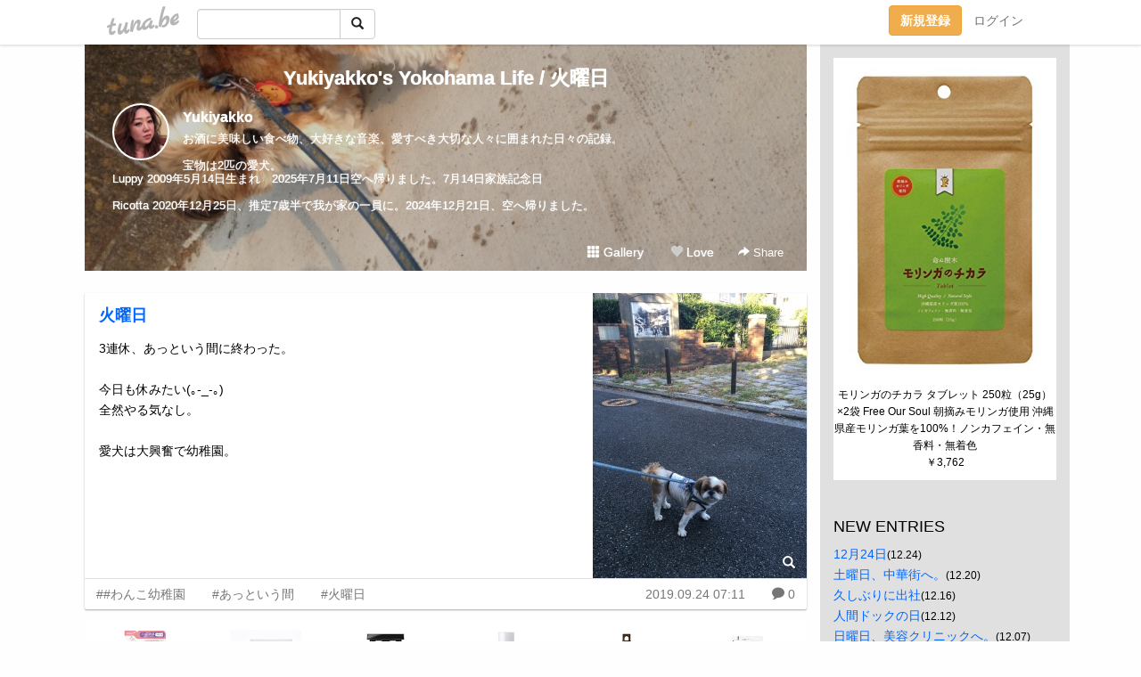

--- FILE ---
content_type: text/html;charset=Shift-JIS
request_url: https://yukiwithe.tuna.be/?tag=%89%CE%97j%93%FA
body_size: 12895
content:
<!DOCTYPE html>
<html lang="ja">
<head>
<meta charset="Shift_JIS">
<meta http-equiv="Content-Type" content="text/html; charset=shift_jis">

<!-- #BeginLibraryItem "/Library/ga.lbi" -->
<!-- Google Tag Manager -->
<script>(function(w,d,s,l,i){w[l]=w[l]||[];w[l].push({'gtm.start':
new Date().getTime(),event:'gtm.js'});var f=d.getElementsByTagName(s)[0],
j=d.createElement(s),dl=l!='dataLayer'?'&l='+l:'';j.async=true;j.src=
'https://www.googletagmanager.com/gtm.js?id='+i+dl;f.parentNode.insertBefore(j,f);
})(window,document,'script','dataLayer','GTM-5QMBVM4');</script>
<!-- End Google Tag Manager -->
<!-- #EndLibraryItem -->

<title>Yukiyakko&apos;s Yokohama Life / 火曜日</title>
<meta name="description" content="お酒に美味しい食べ物、大好きな音楽、愛すべき大切な人々に囲まれた日々の記録。宝物は2匹の愛犬。Luppy 2009年5月14日生まれ　2025年7月11日空へ帰りました。7月14日家族記念日Ricotta 2020年12月25日、推定7歳半で我が家の一員に。2024年12月21日、空へ帰りました。">
	<meta property="og:title" content="Yukiyakko&apos;s Yokohama Life / 火曜日">
	<meta property="og:site_name" content="つなビィ">
	
	<!-- TwitterCards -->
	<meta name="twitter:card" content="summary">
	<meta name="twitter:title" content="Yukiyakko&apos;s Yokohama Life / 火曜日">
	<meta name="twitter:description" content="お酒に美味しい食べ物、大好きな音楽、愛すべき大切な人々に囲まれた日々の記録。宝物は2匹の愛犬。Luppy 2009年5月14日生まれ　2025年7月11日空へ帰りました。7月14日家族記念日Ricotta 2020年12月25日、推定7歳半で我が家の一員に。2024年12月21日、空へ帰りました。">
	<meta name="twitter:image" content="https://tuna.be/p/28/273928/profile.jpg?20444">
	<!-- /TwitterCards -->
<meta name="thumbnail" content="https://tuna.be/p/28/273928/profile.jpg?20444">
<meta property="og:image" content="https://tuna.be/p/28/273928/profile.jpg?20444">
<meta property="og:description" content="お酒に美味しい食べ物、大好きな音楽、愛すべき大切な人々に囲まれた日々の記録。宝物は2匹の愛犬。Luppy 2009年5月14日生まれ　2025年7月11日空へ帰りました。7月14日家族記念日Ricotta 2020年12月25日、推定7歳半で我が家の一員に。2024年12月21日、空へ帰りました。">
<meta property="fb:app_id" content="233212076792375">
<link rel="alternate" type="application/rss+xml" title="RSS" href="https://yukiwithe.tuna.be/rss/yukiwithe.xml">

<!-- vender -->
<script type="text/javascript" src="js/jquery/jquery.2.2.4.min.js"></script>
<link rel="stylesheet" href="css/bootstrap/css/bootstrap.min.css">
<!-- / vender -->

<style type="text/css">
body {
		background-color: #FEFEFE;
				background-size: 100px 100px;
			background-repeat: repeat;
		}
body {
 color: #000000;
}
#profile {
		background-image:url(/p/28/273928/profile-bg.jpg?153617);
	}
#side {
 background-color: #E0E0E0;
}
a, a:visited, a:active {
 color: #0066FF;
}
a:hover {
 color: #0066FF;
}
</style>

<!--<link href="//tuna.be/css/kickstart-icons.css" rel="stylesheet" type="text/css"> -->
<link href="tp/12.20160126.css?251104" rel="stylesheet" type="text/css">
<link href="css/icomoon/icomoon.css" rel="stylesheet" type="text/css">
<link href="css/tabShare.20150617.css" rel="stylesheet" type="text/css">
<style type="text/css">
#globalHeader2 {
	background-color: rgba(255, 255, 255, 0.9);
}
#globalHeader2 a.logo {
	color: #B6B6B6;
}
#globalHeader2 .btn-link {
	color: #727272;
}
</style>

<script src="//pagead2.googlesyndication.com/pagead/js/adsbygoogle.js"></script>
<script>
     (adsbygoogle = window.adsbygoogle || []).push({
          google_ad_client: "ca-pub-0815320066437312",
          enable_page_level_ads: true
     });
</script>

</head>
<body><!-- #BeginLibraryItem "/Library/globalHeader2.lbi" -->
<div id="globalHeader2">
	<div class="row">
		<div class="col-md-1"></div>
		<div class="col-md-10"> <a href="https://tuna.be/" class="logo mlr10 pull-left">tuna.be</a>
			<div id="appBadges" class="mlr10 pull-left hidden-xs" style="width:200px; margin-top:10px;">
							  <form action="/api/google_cse.php" method="get" id="cse-search-box" target="_blank">
				<div>
				  <div class="input-group">
					  <input type="text" name="q" class="form-control" placeholder="">
					  <span class="input-group-btn">
					  <button type="submit" name="sa" class="btn btn-default"><span class="glyphicon glyphicon-search"></span></button>
					  </span>
				  </div>
				</div>
			  </form>
			</div>
						<div class="pull-right loginBox hide"> <a href="javascript:void(0)" class="btn btn-pill photo small" data-login="1" data-me="myblogurl"><img data-me="profilePicture"></a><a href="javascript:void(0)" class="btn btn-link ellipsis" data-login="1" data-me="myblogurl"><span data-me="name"></span></a>
				<div class="mlr10" data-login="0"><a href="https://tuna.be/pc/reguser/" class="btn btn-warning"><strong class="tl">新規登録</strong></a><a href="https://tuna.be/pc/login.php" class="btn btn-link tl">ログイン</a></div>
				<div class="btn-group mlr10" data-login="1"> <a href="https://tuna.be/pc/admin.php?m=nd" class="btn btn-default btnFormPopup"><span class="glyphicon glyphicon-pencil"></span></a> <a href="https://tuna.be/loves/" class="btn btn-default"><span class="glyphicon glyphicon-heart btnLove"></span></a>
					<div class="btn-group"> <a href="javascript:;" class="btn btn-default dropdown-toggle" data-toggle="dropdown"><span class="glyphicon glyphicon-menu-hamburger"></span> <span class="caret"></span></a>
						<ul class="dropdown-menu pull-right">
							<li class="child"><a href="javascript:void(0)" data-me="myblogurl"><span class="glyphicon glyphicon-home"></span> <span class="tl">マイブログへ</span></a></li>
							<li class="child"><a href="https://tuna.be/pc/admin.php"><span class="glyphicon glyphicon-list"></span> <span class="tl">マイページ</span></a></li>
							<li class="child"><a href="https://tuna.be/pc/admin.php?m=md"><span class="glyphicon glyphicon-list-alt"></span> <span class="tl">記事の一覧</span></a></li>
							<li class="child"><a href="https://tuna.be/pc/admin.php?m=ee"><span class="glyphicon glyphicon-wrench"></span> <span class="tl">ブログ設定</span></a></li>
							<li class="child"><a href="https://tuna.be/pc/admin.php?m=account"><span class="glyphicon glyphicon-user"></span> <span class="tl">アカウント</span></a></li>
							<li><a href="https://tuna.be/pc/admin.php?m=logout" data-name="linkLogout"><span class="glyphicon glyphicon-off"></span> <span class="tl">ログアウト</span></a></li>
						</ul>
					</div>
				</div>
			</div>
		</div>
		<div class="col-md-1"></div>
	</div>
</div>
<!-- #EndLibraryItem --><div class="contentsWrapper">
	<div class="row">
		<div class="col-xs-9" id="contents">
			<header>
			<div id="profile">
				<div id="profileInner" class="break clearfix">
										<h1><a href="https://yukiwithe.tuna.be/">Yukiyakko&apos;s Yokohama Life / 火曜日</a></h1>
										<div class="mlr15">
												<div class="pull-left mr15">
							<a href="https://yukiwithe.tuna.be/" class="btn btn-pill photo large" style="background-image: url(/p/28/273928/profile.jpg?20444);"></a>
						</div>
												<div class="userName"><a href="https://yukiwithe.tuna.be/">Yukiyakko</a></div>
												<div class="comment" data-box="profileComment">
							<div class="ellipsis">お酒に美味しい食べ物、大好きな音楽、愛すべき大切な人々に囲まれた日々の記録。宝物は2匹の愛犬。Luppy 2009年5月14日生まれ　2025年7月11日空へ帰りました。7月14日家族記念日Ricotta 2020年12月25日、推定7歳半で我が家の一員に。2024年12月21日、空へ帰りました。</div>
							<div class="text-right"><a href="#" data-btn="viewProfile">[Show all]</a></div>
							<div style="display:none;">お酒に美味しい食べ物、大好きな音楽、愛すべき大切な人々に囲まれた日々の記録。<br />
<br />
宝物は2匹の愛犬。<br />
Luppy 2009年5月14日生まれ　2025年7月11日空へ帰りました。7月14日家族記念日<br />
<br />
Ricotta 2020年12月25日、推定7歳半で我が家の一員に。2024年12月21日、空へ帰りました。</div>
						</div>
											</div>
					<div class="headerMenu clearfix">
						<a href="gallery/" class="btn btn-link"><span class="glyphicon glyphicon-th"></span> Gallery</a>
						<a href="javascript:void(0)" class="btn btn-link btnLove off"><span class="glyphicon glyphicon-heart off"></span> Love</a>
						<div class="btn-group dropdown mlr10">
							<a href="javascript:;" data-toggle="dropdown" style="color:#fff;"><span class="glyphicon glyphicon-share-alt"></span> Share</a>
							<ul class="dropdown-menu pull-right icomoon">
								<li><a href="javascript:void(0)" id="shareTwitter" target="_blank"><span class="icon icon-twitter" style="color:#1da1f2;"></span> share on Twitter</a></li>
								<li><a href="javascript:void(0)" id="shareFacebook" target="_blank"><span class="icon icon-facebook" style="color:#3a5a9a;"></span> share on Facebook</a></li>
								<li><a href="javascript:void(0)" id="shareMail"><span class="glyphicon glyphicon-envelope"></span> share by E-mail</a></li>
															</ul>
						</div>
					</div>
				</div>
			</div>
			</header>
            			<div id="contentsInner">
								<div class="ads landscape"><style>
#amazonranklet {
	display: flex;
	font-size: 12px;
	justify-content: center;
	align-items: center;
	background-color: white;
	padding-top: 10px;
}
#amazonranklet .amazonranklet-item {
	width: 32%;
	display: flex;
	flex-direction: column;
	justify-content: center;
}
#amazonranklet img {
	max-width: 90px;
	max-height: 80px;
}
a[href="https://i-section.net/ranklet/"] {
	display: none;
}
</style>
<script src="https://i-section.net/ranklet/outjs.php?BrowseNode=170191011&charset=UTF-8&listnum=6&title=false&image=true&imagesize=small&creator=false&price=true&AssociateTag="></script>
</div>
												<div style="display: none;" data-template="blogEntry">
					<article class="blog">
						<div class="clearfix">
							<div class="photo pull-right text-right" data-tpl-def="thumb">
								<a data-tpl-href="link" data-tpl-def="photo"><img data-tpl-src="photo" data-tpl-alt="title"></a>
								<p class="btnLoupe" data-tpl-def="photo_org"><a data-tpl-href="photo_org" data-fancybox class="btn btn-link"><span class="glyphicon glyphicon-search"></span></a></p>
								<video width="320" controls data-tpl-def="movie"><source data-tpl-src="movie"></video>
							</div>
							<h4 class="title" data-tpl-def="title"><a data-tpl-href="link" data-tpl="title"></a></h4>
							<div class="blog-message" data-tpl="message"></div>
						</div>
						<div class="blog-footer clearfix">
							<span class="pull-left" data-tpl="tagLinks"></span>
							<div class="pull-right">
								<a class="btn btn-link" data-tpl-href="link" data-tpl="created_en"></a>
								<span data-tpl-custom="is_comment">
									<a class="btn btn-link" data-tpl-href="link"><span class="icon icon-bubble"></span> <span data-tpl-int="comment_count"></span></a></span></div>
						</div>
					</article>
				</div>
				<div style="display: none;" data-template="pagenation">
					<div class="text-center mt20">
						<a data-tpl-def="prev_page_url" data-tpl-href="prev_page_url" class="btn btn-default mlr10">&laquo; 前のページ</a>
						<a data-tpl-def="next_page_url" data-tpl-href="next_page_url" class="btn btn-default mlr10">次のページ &raquo;</a>
					</div>
				</div>
																								<div class="ads landscape"><style>
#amazonranklet {
	display: flex;
	font-size: 12px;
	justify-content: center;
	align-items: center;
	background-color: white;
	padding-top: 10px;
}
#amazonranklet .amazonranklet-item {
	width: 32%;
	display: flex;
	flex-direction: column;
	justify-content: center;
}
#amazonranklet img {
	max-width: 90px;
	max-height: 80px;
}
a[href="https://i-section.net/ranklet/"] {
	display: none;
}
</style>
<script src="https://i-section.net/ranklet/outjs.php?BrowseNode=170191011&charset=UTF-8&listnum=6&title=false&image=true&imagesize=small&creator=false&price=true&AssociateTag="></script>
</div>
			</div>
		</div>
		<div class="col-xs-3" id="side">
			<div class="mt15"><style>
#side #amazonranklet .amazonranklet-item {
	width: auto;
	display: flex;
	flex-direction: column;
	font-size: 12px;
	justify-content: center;
}
#side #amazonranklet img {
	max-width: 100%;
	max-height: initial;
}
a[href="https://i-section.net/ranklet/"] {
	display: none;
}
</style>
<script src="https://i-section.net/ranklet/outjs.php?BrowseNode=71413051&charset=UTF-8&listnum=1&title=true&image=true&imagesize=medium&creator=false&price=true&AssociateTag="></script></div>
			<section class="mt20">
				<h2 class="h4">NEW ENTRIES</h2>
								<a href="https://yukiwithe.tuna.be/22944900.html">12月24日</a><small>(12.24)</small><br>
								<a href="https://yukiwithe.tuna.be/22944203.html">土曜日、中華街へ。</a><small>(12.20)</small><br>
								<a href="https://yukiwithe.tuna.be/22943692.html">久しぶりに出社</a><small>(12.16)</small><br>
								<a href="https://yukiwithe.tuna.be/22943029.html">人間ドックの日</a><small>(12.12)</small><br>
								<a href="https://yukiwithe.tuna.be/22942235.html">日曜日、美容クリニックへ。</a><small>(12.07)</small><br>
								<a href="https://yukiwithe.tuna.be/22940198.html">ネイル</a><small>(11.24)</small><br>
								<a href="https://yukiwithe.tuna.be/22940093.html">鬱なのかペットロスなのかわからない</a><small>(11.23)</small><br>
								<a href="https://yukiwithe.tuna.be/22940029.html">横浜駅までランチに</a><small>(11.23)</small><br>
								<a href="https://yukiwithe.tuna.be/22938760.html">最近、寒くって</a><small>(11.17)</small><br>
								<a href="https://yukiwithe.tuna.be/22938748.html">沖縄土産</a><small>(11.17)</small><br>
							</section>
						<section class="mt20">
				<h2 class="h4">RECENT COMMENTS</h2>
				<div style="display: none;" data-template="recentComments">
					<div>
						<a data-tpl="title" data-tpl-href="page_url"></a>
						<div class="mlr5 small" data-tpl="comments"></div>
					</div>
				</div>
			</section>
									<section class="mt20">
				<h2 class="h4">TAGS</h2>
				<a href="./?tag=%23M" class="tag"><span class="">#M</span></a> <a href="./?tag=%23%82%A9%82%D4%82%E8%82%E0%82%CC" class="tag"><span class="">#かぶりもの</span></a> <a href="./?tag=%23%82%ED%82%F1%82%B1%97c%92t%89%80" class="tag"><span class="">#わんこ幼稚園</span></a> <a href="./?tag=%23%83A%81%5B%83g%83%81%83C%83N%83M%83%83%83%89%83%8A%81%5B" class="tag"><span class="">#アートメイクギャラリー</span></a> <a href="./?tag=%23%83M%83t%83g" class="tag"><span class="">#ギフト</span></a> <a href="./?tag=%23%83N%83%8A%83X%83%7D%83X" class="tag"><span class="">#クリスマス</span></a> <a href="./?tag=%23%83h%83M%81%5B%83Y%83A%83C%83%89%83%93%83h" class="tag"><span class="">#ドギーズアイランド</span></a> <a href="./?tag=%23%83l%83C%83%8B" class="tag"><span class="">#ネイル</span></a> <a href="./?tag=%23%8AI%95%97%91D" class="tag"><span class="">#蟹風船</span></a> <a href="./?tag=%23%8B%83%82%AB%82%BD%82%A2%8BC%8E%9D%82%BF" class="tag"><span class="">#泣きたい気持ち</span></a> <a href="./?tag=%23%8ER%89%BA%8C%F6%89%80" class="tag"><span class="">#山下公園</span></a> <a href="./?tag=%23%8FT%96%96" class="tag"><span class="">#週末</span></a> <a href="./?tag=%23%91%81%90Q%89%DF%82%AC" class="tag"><span class="">#早寝過ぎ</span></a> <a href="./?tag=%23%92%CA%89%40" class="tag"><span class="">#通院</span></a> <a href="./?tag=%23%95%EA%82%CC%93%FA" class="tag"><span class="">#母の日</span></a> <a href="./?tag=%23%97c%92t%89%80%82%CC%89%93%91%AB" class="tag"><span class="">#幼稚園の遠足</span></a> <a href="./?tag=%23%97%B7%8Ds" class="tag"><span class="">#旅行</span></a> <a href="./?tag=%23%98Z%96%7B%96%D8" class="tag"><span class="">#六本木</span></a> <a href="./?tag=12%8C%8E21%93%FA19%8E%9E%8F%AD%82%B5%91O" class="tag"><span class="">12月21日19時少し前</span></a> <a href="./?tag=16%8D%CE" class="tag"><span class="">16歳</span></a> <a href="./?tag=17%8E%9E30%95%AA" class="tag"><span class="">17時30分</span></a> <a href="./?tag=2020%94N%88%C0%91%D7" class="tag"><span class="">2020年安泰</span></a> <a href="./?tag=2021%94N12%8C%8E25%93%FA" class="tag"><span class="">2021年12月25日</span></a> <a href="./?tag=20%94N%96%DA" class="tag"><span class="">20年目</span></a> <a href="./?tag=2%83%96%8C%8E" class="tag"><span class="">2ヶ月</span></a> <a href="./?tag=2%8C%8E" class="tag"><span class="">2月</span></a> <a href="./?tag=3%98A%8Bx" class="tag"><span class="">3連休</span></a> <a href="./?tag=4%8C%8E6%93%FA%96%98%83e%83%8C%83%8F%81%5B%83N%90%84%8F%A7" class="tag"><span class="">4月6日迄テレワーク推奨</span></a> <a href="./?tag=7%8C%8E11%93%FA" class="tag"><span class="">7月11日</span></a> <a href="./?tag=9%8E%9E36%95%AA" class="tag"><span class="">9時36分</span></a> <a href="./?tag=Brown" class="tag"><span class="">Brown</span></a> <a href="./?tag=CT%8C%9F%8D%B8" class="tag"><span class="">CT検査</span></a> <a href="./?tag=Candle" class="tag"><span class="">Candle</span></a> <a href="./?tag=Christmas" class="tag"><span class="">Christmas</span></a> <a href="./?tag=DIPTYQUE" class="tag"><span class="">DIPTYQUE</span></a> <a href="./?tag=DVD" class="tag"><span class="">DVD</span></a> <a href="./?tag=Day" class="tag"><span class="">Day</span></a> <a href="./?tag=Eyes" class="tag"><span class="">Eyes</span></a> <a href="./?tag=Friday" class="tag"><span class="">Friday</span></a> <a href="./?tag=GW" class="tag"><span class="">GW</span></a> <a href="./?tag=GW%92%86" class="tag"><span class="">GW中</span></a> <a href="./?tag=Gill" class="tag"><span class="">Gill</span></a> <a href="./?tag=Halloween" class="tag"><span class="">Halloween</span></a> <a href="./?tag=Happy" class="tag"><span class="">Happy</span></a> <a href="./?tag=Ikko%82%B3%82%F1%83l%83C%83%8B" class="tag"><span class="">Ikkoさんネイル</span></a> <a href="./?tag=JADE" class="tag"><span class="">JADE</span></a> <a href="./?tag=Johnny" class="tag"><span class="">Johnny</span></a> <a href="./?tag=Leroy" class="tag"><span class="">Leroy</span></a> <a href="./?tag=Merry" class="tag"><span class="">Merry</span></a> <a href="./?tag=OP" class="tag"><span class="">OP</span></a> <a href="./?tag=Pretty" class="tag"><span class="">Pretty</span></a> <a href="./?tag=Ricotta" class="tag"><span class="">Ricotta</span></a> <a href="./?tag=TEAPOND" class="tag"><span class="">TEAPOND</span></a> <a href="./?tag=TGIF" class="tag"><span class="">TGIF</span></a> <a href="./?tag=TOEIC800%88%C8%8F%E3" class="tag"><span class="">TOEIC800以上</span></a> <a href="./?tag=Valentine" class="tag"><span class="">Valentine</span></a> <a href="./?tag=Valentine%27s" class="tag"><span class="">Valentine&apos;s</span></a> <a href="./?tag=WEB%88%F9%82%DD" class="tag"><span class="">WEB飲み</span></a> <a href="./?tag=Xian" class="tag"><span class="">Xian</span></a> <a href="./?tag=Xmas" class="tag"><span class="">Xmas</span></a> <a href="./?tag=Xmas%83C%83%94" class="tag"><span class="">Xmasイヴ</span></a> <a href="./?tag=Xmas%83P%81%5B%83L" class="tag"><span class="">Xmasケーキ</span></a> <a href="./?tag=Xmas%83v%83%8C%83%5B%83%93%83g" class="tag"><span class="">Xmasプレゼント</span></a> <a href="./?tag=Yankee" class="tag"><span class="">Yankee</span></a> <a href="./?tag=Yokohama" class="tag"><span class="">Yokohama</span></a> <a href="./?tag=beer" class="tag"><span class="">beer</span></a> <a href="./?tag=blue" class="tag"><span class="">blue</span></a> <a href="./?tag=day" class="tag"><span class="">day</span></a> <a href="./?tag=early" class="tag"><span class="">early</span></a> <a href="./?tag=iPhone16" class="tag"><span class="">iPhone16</span></a> <a href="./?tag=lunch" class="tag"><span class="">lunch</span></a> <a href="./?tag=lunch%90V%94N%89%EF" class="tag"><span class="">lunch新年会</span></a> <a href="./?tag=moon" class="tag"><span class="">moon</span></a> <a href="./?tag=station" class="tag"><span class="">station</span></a> <a href="./?tag=toys" class="tag"><span class="">toys</span></a> <a href="./?tag=%82%A0%81%5B%82%A0%81%5B" class="tag"><span class="">あーあー</span></a> <a href="./?tag=%82%A0%82%C1%82%C6%82%A2%82%A4%8A%D4" class="tag"><span class="">あっという間</span></a> <a href="./?tag=%82%A0%82%E8%82%AA%82%C6%82%A4" class="tag"><span class="">ありがとう</span></a> <a href="./?tag=%82%A2%82%BF%82%B6%82%AD%83T%83u%83%8C%83%5E%83%8B%83g" class="tag"><span class="">いちじくサブレタルト</span></a> <a href="./?tag=%82%A4%82%C7%82%F1" class="tag"><span class="">うどん</span></a> <a href="./?tag=%82%A8%82%B5%82%E1%82%D7%82%E8" class="tag"><span class="">おしゃべり</span></a> <a href="./?tag=%82%A8%82%B5%82%E1%82%D7%82%E8%8F%E3%8Ei" class="tag"><span class="">おしゃべり上司</span></a> <a href="./?tag=%82%A8%82%B9%82%BF" class="tag"><span class="">おせち</span></a> <a href="./?tag=%82%A8%82%E2%82%AB" class="tag"><span class="">おやき</span></a> <a href="./?tag=%82%A8%82%E2%82%C2" class="tag"><span class="">おやつ</span></a> <a href="./?tag=%82%A8%82%E2%82%C2%82%AD%82%EA" class="tag"><span class="">おやつくれ</span></a> <a href="./?tag=%82%A8%89%D4" class="tag"><span class="">お花</span></a> <a href="./?tag=%82%A8%8Ay%82%B5%82%DD%89%EF" class="tag"><span class="">お楽しみ会</span></a> <a href="./?tag=%82%A8%8B%8B%97%BF%93%FA" class="tag"><span class="">お給料日</span></a> <a href="./?tag=%82%A8%8B%E0%95%D4%82%B5%82%C4" class="tag"><span class="">お金返して</span></a> <a href="./?tag=%82%A8%8C%C4%82%CE%82%EA" class="tag"><span class="">お呼ばれ</span></a> <a href="./?tag=%82%A8%8EU%95%E0bag%E6F%8A%7C%82%AF" class="tag"><span class="">お散歩bag襷掛け</span></a> <a href="./?tag=%82%A8%8E%E7%82%E8" class="tag"><span class="">お守り</span></a> <a href="./?tag=%82%A8%90%B3%8C%8E" class="tag"><span class="">お正月</span></a> <a href="./?tag=%82%A8%92%8B%8Bx%82%DD" class="tag"><span class="">お昼休み</span></a> <a href="./?tag=%82%A8%92%B2%8Eq%82%E0%82%F1" class="tag"><span class="">お調子もん</span></a> <a href="./?tag=%82%A8%94N%8B%CA" class="tag"><span class="">お年玉</span></a> <a href="./?tag=%82%A8%95%97%98C" class="tag"><span class="">お風呂</span></a> <a href="./?tag=%82%A8%95%E6%8EQ%82%E8" class="tag"><span class="">お墓参り</span></a> <a href="./?tag=%82%A8%98R%82%E7%82%B5" class="tag"><span class="">お漏らし</span></a> <a href="./?tag=%82%A9%82%A2%82%A9%82%A2" class="tag"><span class="">かいかい</span></a> <a href="./?tag=%82%B2%82%DF%82%F1%82%CB" class="tag"><span class="">ごめんね</span></a> <a href="./?tag=%82%B2%94%D1%82%AD%82%EA" class="tag"><span class="">ご飯くれ</span></a> <a href="./?tag=%82%B3%82%AD%82%E7%82%F1%82%DA%83P%81%5B%83L" class="tag"><span class="">さくらんぼケーキ</span></a> <a href="./?tag=%82%C6%82%E0%82%B3%82%F1" class="tag"><span class="">ともさん</span></a> <a href="./?tag=%82%C7%82%A4%82%B9%95%C7%91%A4%8B%F7%82%C1%82%B1" class="tag"><span class="">どうせ壁側隅っこ</span></a> <a href="./?tag=%82%C8%82%F1%82%BE%82%E6%81A%82%E0%82%A4%81B" class="tag"><span class="">なんだよ、もう。</span></a> <a href="./?tag=%82%CD%82%B5%82%B2%8E%F0" class="tag"><span class="">はしご酒</span></a> <a href="./?tag=%82%D0%82%C6%82%E8%82%E0%82%AE%82%E0%82%AE" class="tag"><span class="">ひとりもぐもぐ</span></a> <a href="./?tag=%82%D3%82%E9%82%B3%82%C6%94%5B%90%C5" class="tag"><span class="">ふるさと納税</span></a> <a href="./?tag=%82%D5%82%E7%82%D5%82%E7%8C%B3%92%AC" class="tag"><span class="">ぷらぷら元町</span></a> <a href="./?tag=%82%E0%82%A4%83%7D%83l%83L%83%93" class="tag"><span class="">もうマネキン</span></a> <a href="./?tag=%82%E2%82%F1%82%C8%82%C1%82%BF%82%E1%82%A4%82%C8" class="tag"><span class="">やんなっちゃうな</span></a> <a href="./?tag=%82%ED%82%A0%82%A2" class="tag"><span class="">わあい</span></a> <a href="./?tag=%82%ED%82%F1%82%B1%82%B8%8C%92%8DN%90f%92f" class="tag"><span class="">わんこず健康診断</span></a> <a href="./?tag=%82%ED%82%F1%82%B1%97c%92t%89%80" class="tag"><span class="">わんこ幼稚園</span></a> <a href="./?tag=%83A%83N%83A%83I%83%8A%83r%83%93" class="tag"><span class="">アクアオリビン</span></a> <a href="./?tag=%83A%83b%83v%83p%83C" class="tag"><span class="">アップパイ</span></a> <a href="./?tag=%83A%83b%83v%83%8B%83r%83l%83K%81%5B" class="tag"><span class="">アップルビネガー</span></a> <a href="./?tag=%83A%83%8F%81%5B%83h%83Z%83%8C%83%82%83j%81%5B" class="tag"><span class="">アワードセレモニー</span></a> <a href="./?tag=%83C%83%5E%83%8A%83A%83%93" class="tag"><span class="">イタリアン</span></a> <a href="./?tag=%83C%83%5E%83%8A%83A%8ER%92%EB%89%80" class="tag"><span class="">イタリア山庭園</span></a> <a href="./?tag=%83C%83%5E%83%8A%83A%93y%8EY" class="tag"><span class="">イタリア土産</span></a> <a href="./?tag=%83C%83%60%83S" class="tag"><span class="">イチゴ</span></a> <a href="./?tag=%83C%83x%83%93%83g%97p%83h%83%8C%83X" class="tag"><span class="">イベント用ドレス</span></a> <a href="./?tag=%83E%83%60%83L%83p%83%93" class="tag"><span class="">ウチキパン</span></a> <a href="./?tag=%83G%83r%83X%82%BF%82%E1%82%F1" class="tag"><span class="">エビスちゃん</span></a> <a href="./?tag=%83G%83%8A%83U%83x%83X%83J%83%89%81%5B" class="tag"><span class="">エリザベスカラー</span></a> <a href="./?tag=%83G%83%8C%83x%81%5B%83%5E%81%5B" class="tag"><span class="">エレベーター</span></a> <a href="./?tag=%83I%83%93%83%89%83C%83%93%83C%83x%83%93%83g" class="tag"><span class="">オンラインイベント</span></a> <a href="./?tag=%83I%83%93%83%89%83C%83%93%88%F9%82%DD%89%EF" class="tag"><span class="">オンライン飲み会</span></a> <a href="./?tag=%83J%83W%83%85%83A%83%8B%83t%83%8C%83%93%83%60%83%8C%83X%83g%83%89%83%93" class="tag"><span class="">カジュアルフレンチレストラン</span></a> <a href="./?tag=%83J%83b%83p" class="tag"><span class="">カッパ</span></a> <a href="./?tag=%83J%83%81%83%89%96%DA%90%FC" class="tag"><span class="">カメラ目線</span></a> <a href="./?tag=%83J%83%8B%83f%83B" class="tag"><span class="">カルディ</span></a> <a href="./?tag=%83L%81%5B%83%8B%83Y" class="tag"><span class="">キールズ</span></a> <a href="./?tag=%83N%83b%83V%83%93%83O%8F%C7%8C%F3%8CQ" class="tag"><span class="">クッシング症候群</span></a> <a href="./?tag=%83N%83%8A%83X%83%7D%83X%83M%83t%83g" class="tag"><span class="">クリスマスギフト</span></a> <a href="./?tag=%83N%83%8A%83X%83%7D%83X%83%5C%83%93%83O" class="tag"><span class="">クリスマスソング</span></a> <a href="./?tag=%83N%83%8A%83X%83%7D%83X%83c%83%8A%81%5B" class="tag"><span class="">クリスマスツリー</span></a> <a href="./?tag=%83N%83%8A%83X%83%7D%83X%83v%83%8C%83%5B%83%93%83g" class="tag"><span class="">クリスマスプレゼント</span></a> <a href="./?tag=%83N%83%8A%83X%83%7D%83X%8A%B4%82%B6%82%E9%83X%83g%81%5B%83%93" class="tag"><span class="">クリスマス感じるストーン</span></a> <a href="./?tag=%83O%83%89%83k%81%5B%83Y" class="tag"><span class="">グラヌーズ</span></a> <a href="./?tag=%83P%81%5B%83L" class="tag"><span class="">ケーキ</span></a> <a href="./?tag=%83T%83%89" class="tag"><span class="">サラ</span></a> <a href="./?tag=%83T%83%89%83_" class="tag"><span class="">サラダ</span></a> <a href="./?tag=%83T%83%93%83L%83%83%83b%83%60%83%83%81%5B" class="tag"><span class="">サンキャッチャー</span></a> <a href="./?tag=%83X%83L%83%93%83N%83I%81%5B%83%8B" class="tag"><span class="">スキンクオール</span></a> <a href="./?tag=%83X%83%5E%81%5B%83W%83%85%83G%83%8A%81%5B" class="tag"><span class="">スタージュエリー</span></a> <a href="./?tag=%83X%83%5E%83R%83%89%83T%83b%83T" class="tag"><span class="">スタコラサッサ</span></a> <a href="./?tag=%83X%83b%83g%83R%8F%E3%8Ei" class="tag"><span class="">スットコ上司</span></a> <a href="./?tag=%83X%83p%83C%83%89%83%8B" class="tag"><span class="">スパイラル</span></a> <a href="./?tag=%83%5E%83N%83V%81%5B" class="tag"><span class="">タクシー</span></a> <a href="./?tag=%83_%83C%83G%83b%83g%92%86" class="tag"><span class="">ダイエット中</span></a> <a href="./?tag=%83%60%81%5B%83Y" class="tag"><span class="">チーズ</span></a> <a href="./?tag=%83%60%83%87%83R%83%8C%81%5B%83g" class="tag"><span class="">チョコレート</span></a> <a href="./?tag=%83e%83%8C%83%8F%81%5B%83N" class="tag"><span class="">テレワーク</span></a> <a href="./?tag=%83g%83%8A%83%7D%81%5B%82%B3%82%F1" class="tag"><span class="">トリマーさん</span></a> <a href="./?tag=%83g%83%8A%83%7E%83%93%83O" class="tag"><span class="">トリミング</span></a> <a href="./?tag=%83g%83%8A%83%7E%83%93%83O%83T%83%8D%83%93" class="tag"><span class="">トリミングサロン</span></a> <a href="./?tag=%83h%83%8C%83b%83V%83%93%83O" class="tag"><span class="">ドレッシング</span></a> <a href="./?tag=%83l%83C%83%8B" class="tag"><span class="">ネイル</span></a> <a href="./?tag=%83n%81%5B%83g%83u%83%89%83E%83j%81%5B" class="tag"><span class="">ハートブラウニー</span></a> <a href="./?tag=%83n%83%8D%83E%83B%83%93" class="tag"><span class="">ハロウィン</span></a> <a href="./?tag=%83n%83%8F%83C" class="tag"><span class="">ハワイ</span></a> <a href="./?tag=%83n%83%93%83h%83E%83H%83b%83V%83%85" class="tag"><span class="">ハンドウォッシュ</span></a> <a href="./?tag=%83o%83%8C%83%93%83%5E%83C%83%93%83f%81%5B" class="tag"><span class="">バレンタインデー</span></a> <a href="./?tag=%83p%83N%83%60%81%5B" class="tag"><span class="">パクチー</span></a> <a href="./?tag=%83p%83j%83b%83N%8F%F3%91%D4" class="tag"><span class="">パニック状態</span></a> <a href="./?tag=%83r%81%5B%83%8B" class="tag"><span class="">ビール</span></a> <a href="./?tag=%83s%83N%83%8B%83X" class="tag"><span class="">ピクルス</span></a> <a href="./?tag=%83t%81%5B%83h%83%7B%81%5B%83%8B" class="tag"><span class="">フードボール</span></a> <a href="./?tag=%83t%83%89%83C%83p%83%93" class="tag"><span class="">フライパン</span></a> <a href="./?tag=%83t%83%8A%81%5B%83%89%83%93%83%60" class="tag"><span class="">フリーランチ</span></a> <a href="./?tag=%83t%83%8C%83%93%83%60" class="tag"><span class="">フレンチ</span></a> <a href="./?tag=%83t%83%8C%83%93%83%60%82%A8%90%DF" class="tag"><span class="">フレンチお節</span></a> <a href="./?tag=%83t%83%8C%83%93%83%60%83%8C%83X%83g%83%89%83%93" class="tag"><span class="">フレンチレストラン</span></a> <a href="./?tag=%83u%83h%83E%8B%85%8B%DB" class="tag"><span class="">ブドウ球菌</span></a> <a href="./?tag=%83v%83%8C%83%5B%83%93%83g" class="tag"><span class="">プレゼント</span></a> <a href="./?tag=%83w%83%5C%93V" class="tag"><span class="">ヘソ天</span></a> <a href="./?tag=%83%7D%83C%83z%81%5B%83%80" class="tag"><span class="">マイホーム</span></a> <a href="./?tag=%83%81%83K%83h%83%93%83L2%89%9D%95%9C" class="tag"><span class="">メガドンキ2往復</span></a> <a href="./?tag=%83%81%83%8A%81%5B%83N%83%8A%83X%83%7D%83X" class="tag"><span class="">メリークリスマス</span></a> <a href="./?tag=%83%84%83%93%83L%81%5B%83L%83%83%83%93%83h%83%8B" class="tag"><span class="">ヤンキーキャンドル</span></a> <a href="./?tag=%83%86%83j%83I%83%93" class="tag"><span class="">ユニオン</span></a> <a href="./?tag=%83%89%83b%83%5E%83b%83%5E%81%5B" class="tag"><span class="">ラッタッター</span></a> <a href="./?tag=%83%89%83%93%83%60" class="tag"><span class="">ランチ</span></a> <a href="./?tag=%83%8A%81%5B%83f%83%8B" class="tag"><span class="">リーデル</span></a> <a href="./?tag=%83%8A%83R" class="tag"><span class="">リコ</span></a> <a href="./?tag=%83%8A%83R%83b%83%5E" class="tag"><span class="">リコッタ</span></a> <a href="./?tag=%83%8A%83n%83r%83%8A" class="tag"><span class="">リハビリ</span></a> <a href="./?tag=%83%8A%83t%83H%81%5B%83%80" class="tag"><span class="">リフォーム</span></a> <a href="./?tag=%83%8A%83t%83H%81%5B%83%80%91%C5%82%BF%8D%87%82%ED%82%B9" class="tag"><span class="">リフォーム打ち合わせ</span></a> <a href="./?tag=%83%8A%83%93%83S" class="tag"><span class="">リンゴ</span></a> <a href="./?tag=%83%8B%83T%83%8D%83%93%83h%83%8C%83M%83%85%81%5B%83%80" class="tag"><span class="">ルサロンドレギューム</span></a> <a href="./?tag=%83%8B%83%7E%83l" class="tag"><span class="">ルミネ</span></a> <a href="./?tag=%83%8B%83%93%83%5E%83b%83%5E%81%5B%83%8B%83%93%83%5E%83b%83%5E%81%5B" class="tag"><span class="">ルンタッタールンタッター</span></a> <a href="./?tag=%83%8B%83%93%83%5E%83%8B%83%93%83%5E" class="tag"><span class="">ルンタルンタ</span></a> <a href="./?tag=%83%8C%83U%81%5B%83%89%83b%83V%83%85" class="tag"><span class="">レザーラッシュ</span></a> <a href="./?tag=%83%8F%83C%83%93%83I%81%5B%83v%83i%81%5B" class="tag"><span class="">ワインオープナー</span></a> <a href="./?tag=%83%8F%83C%83%93%83O%83%89%83X" class="tag"><span class="">ワイングラス</span></a> <a href="./?tag=%83%8F%83C%83%93%83Z%83%89%81%5B" class="tag"><span class="">ワインセラー</span></a> <a href="./?tag=%83%8F%83C%83%93%83y%83A%83%8A%83%93%83O" class="tag"><span class="">ワインペアリング</span></a> <a href="./?tag=%83%94%83H%81%5B%83%93" class="tag"><span class="">ヴォーン</span></a> <a href="./?tag=%88%A4%8C%A2" class="tag"><span class="">愛犬</span></a> <a href="./?tag=%88%A4%8C%A2%82%C6%88%F9%82%DD" class="tag"><span class="">愛犬と飲み</span></a> <a href="./?tag=%88%C9%90%A8%8D%B2%96%D8%92%AC" class="tag"><span class="">伊勢佐木町</span></a> <a href="./?tag=%88%EA%94N%92%86%83N%83%8A%83X%83%7D%83X" class="tag"><span class="">一年中クリスマス</span></a> <a href="./?tag=%88%EA%94N%92%86%83N%83%8A%83X%83%7D%83X%82%CC%93X" class="tag"><span class="">一年中クリスマスの店</span></a> <a href="./?tag=%89J" class="tag"><span class="">雨</span></a> <a href="./?tag=%89%BC%91%95" class="tag"><span class="">仮装</span></a> <a href="./?tag=%89%C6%82%F0%94%83%82%A4" class="tag"><span class="">家を買う</span></a> <a href="./?tag=%89%C6%91%B0%8BL%94O%93%FA" class="tag"><span class="">家族記念日</span></a> <a href="./?tag=%89%CE%97j%93%FA" class="tag"><span class="tag-active">火曜日</span></a> <a href="./?tag=%89%D4" class="tag"><span class="">花</span></a> <a href="./?tag=%89%D4%89%CE" class="tag"><span class="">花火</span></a> <a href="./?tag=%89%D4%8C%BE%97t" class="tag"><span class="">花言葉</span></a> <a href="./?tag=%8AC%8A%DD%92%CA%82%E8" class="tag"><span class="">海岸通り</span></a> <a href="./?tag=%8AO%8Fo%8E%A9%8Fl" class="tag"><span class="">外出自粛</span></a> <a href="./?tag=%8AO%90l%95%E6%92n%82%A9%82%E7" class="tag"><span class="">外人墓地から</span></a> <a href="./?tag=%8AO%95%94%8C%A4%8FC" class="tag"><span class="">外部研修</span></a> <a href="./?tag=%8Ay%82%B5%82%A2%82%A8%8EU%95%E0" class="tag"><span class="">楽しいお散歩</span></a> <a href="./?tag=%8Ay%82%B5%82%A2%82%C6%82%B1%82%EB" class="tag"><span class="">楽しいところ</span></a> <a href="./?tag=%8Ay%82%B5%82%A2%89%5E%8BC" class="tag"><span class="">楽しい運気</span></a> <a href="./?tag=%8Ay%82%B5%82%A2%94N%89z%82%B5" class="tag"><span class="">楽しい年越し</span></a> <a href="./?tag=%8A%D8%8D%91%97%BF%97%9D" class="tag"><span class="">韓国料理</span></a> <a href="./?tag=%8A%F0%82%B5%82%A2%83v%83%8C%83%5B%83%93%83g" class="tag"><span class="">嬉しいプレゼント</span></a> <a href="./?tag=%8BA%91%EE" class="tag"><span class="">帰宅</span></a> <a href="./?tag=%8B%B6%8C%A2%95a%97%5C%96h%92%8D%8E%CB" class="tag"><span class="">狂犬病予防注射</span></a> <a href="./?tag=%8B%E0%97j" class="tag"><span class="">金曜</span></a> <a href="./?tag=%8B%E0%97j%82%CC%96%E9%82%C8%82%CC%82%C9" class="tag"><span class="">金曜の夜なのに</span></a> <a href="./?tag=%8B%E0%97j%93%FA" class="tag"><span class="">金曜日</span></a> <a href="./?tag=%8B%E0%E0V%94%9E%8E%F0" class="tag"><span class="">金澤麦酒</span></a> <a href="./?tag=%8B%F7%82%C1%82%B1" class="tag"><span class="">隅っこ</span></a> <a href="./?tag=%8CP%97%FB%8DZ" class="tag"><span class="">訓練校</span></a> <a href="./?tag=%8C%60%90%AC%8D%D7%96E%8E%EE" class="tag"><span class="">形成細胞腫</span></a> <a href="./?tag=%8C%8B%96%8C%89%8A" class="tag"><span class="">結膜炎</span></a> <a href="./?tag=%8C%92%8DN%90f%92f" class="tag"><span class="">健康診断</span></a> <a href="./?tag=%8C%A4%8FC" class="tag"><span class="">研修</span></a> <a href="./?tag=%8C%B3%92%AC" class="tag"><span class="">元町</span></a> <a href="./?tag=%8C%B3%92%ACNOTO" class="tag"><span class="">元町NOTO</span></a> <a href="./?tag=%8C%B3%92%ACST" class="tag"><span class="">元町ST</span></a> <a href="./?tag=%8C%B3%92%AC%83V%83%87%83b%83s%83%93%83O%83X%83g%83%8A%81%5B%83g" class="tag"><span class="">元町ショッピングストリート</span></a> <a href="./?tag=%8C%B3%92%AC%83%60%83%83%81%5B%83%7E%83%93%83O%83Z%81%5B%83%8B" class="tag"><span class="">元町チャーミングセール</span></a> <a href="./?tag=%8C%C7%93%C6%8A%B4" class="tag"><span class="">孤独感</span></a> <a href="./?tag=%8C%D2%8A%D6%90%DF%95%CF%8C%60%8F%C7" class="tag"><span class="">股関節変形症</span></a> <a href="./?tag=%8C%E4%8E%E7%82%E8" class="tag"><span class="">御守り</span></a> <a href="./?tag=%8C%FB%8Dg" class="tag"><span class="">口紅</span></a> <a href="./?tag=%8D%98%92%C5%8A%8A%82%E8%8F%C7" class="tag"><span class="">腰椎滑り症</span></a> <a href="./?tag=%8D%AA%8A%DD%90X%97%D1%8C%F6%89%80" class="tag"><span class="">根岸森林公園</span></a> <a href="./?tag=%8D%B7%82%B5%93%FC%82%EA" class="tag"><span class="">差し入れ</span></a> <a href="./?tag=%8D%C4%8C%9F%8D%B8%8C%8B%89%CA" class="tag"><span class="">再検査結果</span></a> <a href="./?tag=%8D%D1%8D%81%90V%8A%D9" class="tag"><span class="">采香新館</span></a> <a href="./?tag=%8D%E0%95z" class="tag"><span class="">財布</span></a> <a href="./?tag=%8D%F7%96%D8%92%AC" class="tag"><span class="">桜木町</span></a> <a href="./?tag=%8ER%8C%B3%92%AC" class="tag"><span class="">山元町</span></a> <a href="./?tag=%8ER%8E%E8%8C%F6%89%80" class="tag"><span class="">山手公園</span></a> <a href="./?tag=%8ER%8E%E8%92%AC" class="tag"><span class="">山手町</span></a> <a href="./?tag=%8EU%94%AF%93%FA" class="tag"><span class="">散髪日</span></a> <a href="./?tag=%8EU%95%E0" class="tag"><span class="">散歩</span></a> <a href="./?tag=%8EU%95%E0%93%B9" class="tag"><span class="">散歩道</span></a> <a href="./?tag=%8Ec%89f" class="tag"><span class="">残映</span></a> <a href="./?tag=%8Ed%8E%96%94%5B%82%DF" class="tag"><span class="">仕事納め</span></a> <a href="./?tag=%8E%84%8B%F7%82%C1%82%B1" class="tag"><span class="">私隅っこ</span></a> <a href="./?tag=%8E%9E%8D%B7%8Fo%8B%CE" class="tag"><span class="">時差出勤</span></a> <a href="./?tag=%8E%A9%8Fl%90%B6%8A%88" class="tag"><span class="">自粛生活</span></a> <a href="./?tag=%8E%C0%89%C6" class="tag"><span class="">実家</span></a> <a href="./?tag=%8E%CA%90%5E" class="tag"><span class="">写真</span></a> <a href="./?tag=%8E%E8%8Fp" class="tag"><span class="">手術</span></a> <a href="./?tag=%8E%EE%E1%87" class="tag"><span class="">腫瘍</span></a> <a href="./?tag=%8FI%93%FA%8AO%95%94%8C%A4%8FC" class="tag"><span class="">終日外部研修</span></a> <a href="./?tag=%8FT%96%96" class="tag"><span class="">週末</span></a> <a href="./?tag=%8Fj11%8D%CE" class="tag"><span class="">祝11歳</span></a> <a href="./?tag=%8Fo%8E%D0" class="tag"><span class="">出社</span></a> <a href="./?tag=%8Fo%91O%8A%D9" class="tag"><span class="">出前館</span></a> <a href="./?tag=%8F%89%8E%B5%93%FA" class="tag"><span class="">初七日</span></a> <a href="./?tag=%8F%89%90%E1" class="tag"><span class="">初雪</span></a> <a href="./?tag=%8F%8B%82%A2" class="tag"><span class="">暑い</span></a> <a href="./?tag=%8F%8B%82%A2%82%BC" class="tag"><span class="">暑いぞ</span></a> <a href="./?tag=%8F%AC%82%B3%82%A2%8D%A0" class="tag"><span class="">小さい頃</span></a> <a href="./?tag=%8F%DB%82%CC%95%40%83p%81%5B%83N" class="tag"><span class="">象の鼻パーク</span></a> <a href="./?tag=%90S%97%9D%83J%83E%83%93%83Z%83%89%81%5B" class="tag"><span class="">心理カウンセラー</span></a> <a href="./?tag=%90V%82%B5%82%A2%89%C6%91%B0" class="tag"><span class="">新しい家族</span></a> <a href="./?tag=%90V%82%B5%82%A2%96%F2" class="tag"><span class="">新しい薬</span></a> <a href="./?tag=%90V%8B%B4" class="tag"><span class="">新橋</span></a> <a href="./?tag=%90V%91%E5%8Bv%95%DB" class="tag"><span class="">新大久保</span></a> <a href="./?tag=%90V%94N" class="tag"><span class="">新年</span></a> <a href="./?tag=%90l%8A%D4%83h%83b%83N" class="tag"><span class="">人間ドック</span></a> <a href="./?tag=%90l%8DH%8D%9C%93%AA%8Fp" class="tag"><span class="">人工骨頭術</span></a> <a href="./?tag=%90%AC%93c" class="tag"><span class="">成田</span></a> <a href="./?tag=%90%AE%8C%60%8AO%89%C8" class="tag"><span class="">整形外科</span></a> <a href="./?tag=%90%C2%8B%F3" class="tag"><span class="">青空</span></a> <a href="./?tag=%90%E1" class="tag"><span class="">雪</span></a> <a href="./?tag=%91%AB%93%A5%82%DD" class="tag"><span class="">足踏み</span></a> <a href="./?tag=%91%DE%89%40" class="tag"><span class="">退院</span></a> <a href="./?tag=%91%E4%95%97" class="tag"><span class="">台風</span></a> <a href="./?tag=%91%E4%95%97%88%EA%89%DF" class="tag"><span class="">台風一過</span></a> <a href="./?tag=%91%E5%8AA%93%FA" class="tag"><span class="">大晦日</span></a> <a href="./?tag=%91%E5%90%E1" class="tag"><span class="">大雪</span></a> <a href="./?tag=%91%E5%91%7C%8F%9C" class="tag"><span class="">大掃除</span></a> <a href="./?tag=%92O%91%F2%8C%CE" class="tag"><span class="">丹沢湖</span></a> <a href="./?tag=%92Y%89%CE%8F%C4%82%AB%83A%83%81%83%8A%83J%97%BF%97%9D" class="tag"><span class="">炭火焼きアメリカ料理</span></a> <a href="./?tag=%92g%98F%8C%5E%83t%83%40%83%93%83q%81%5B%83%5E%81%5B" class="tag"><span class="">暖炉型ファンヒーター</span></a> <a href="./?tag=%92%86%89%D8%8AX" class="tag"><span class="">中華街</span></a> <a href="./?tag=%92%87%97%C7%82%B5%95%97" class="tag"><span class="">仲良し風</span></a> <a href="./?tag=%92%A9%8EU%95%E0" class="tag"><span class="">朝散歩</span></a> <a href="./?tag=%92%A9%E8%C9" class="tag"><span class="">朝靄</span></a> <a href="./?tag=%92%B8%82%AB%95%A8" class="tag"><span class="">頂き物</span></a> <a href="./?tag=%92%CA%89%40%93%FA" class="tag"><span class="">通院日</span></a> <a href="./?tag=%92%CA%89%40%95t%82%AB%93Y%82%A2" class="tag"><span class="">通院付き添い</span></a> <a href="./?tag=%92%E8%8A%FA%8C%9F%90f" class="tag"><span class="">定期検診</span></a> <a href="./?tag=%92%E8%94N%96%98%82%E0%82%C2%82%A9%82%B5%82%E7" class="tag"><span class="">定年迄もつかしら</span></a> <a href="./?tag=%92%ED%91%EE" class="tag"><span class="">弟宅</span></a> <a href="./?tag=%93o%89%80%8D%C5%8FI%93%FA" class="tag"><span class="">登園最終日</span></a> <a href="./?tag=%93y%97j%93%FA" class="tag"><span class="">土曜日</span></a> <a href="./?tag=%93y%97j%93%FA%82%C9%93%CD%82%AD%89%D4" class="tag"><span class="">土曜日に届く花</span></a> <a href="./?tag=%93%81%8D%ED%96%CB" class="tag"><span class="">刀削麺</span></a> <a href="./?tag=%93%AC%95a%90%B6%8A%88" class="tag"><span class="">闘病生活</span></a> <a href="./?tag=%93%AE%95%A8%95a%89%40" class="tag"><span class="">動物病院</span></a> <a href="./?tag=%93%F1%8Fd%8A%7B" class="tag"><span class="">二重顎</span></a> <a href="./?tag=%93%FA%8BA%82%E8%89%93%8Fo" class="tag"><span class="">日帰り遠出</span></a> <a href="./?tag=%93%FA%97j%93%FA" class="tag"><span class="">日曜日</span></a> <a href="./?tag=%93%FC%89%40" class="tag"><span class="">入院</span></a> <a href="./?tag=%93%FC%8Aw%8E%AE" class="tag"><span class="">入学式</span></a> <a href="./?tag=%94N%89z%82%B5%8B%BC%94%9E" class="tag"><span class="">年越し蕎麦</span></a> <a href="./?tag=%94N%89%EA%8F%F3" class="tag"><span class="">年賀状</span></a> <a href="./?tag=%94N%96%96" class="tag"><span class="">年末</span></a> <a href="./?tag=%94N%96%96%8D%C5%8C%E3" class="tag"><span class="">年末最後</span></a> <a href="./?tag=%94%60%82%AD%88%A4%8C%A2" class="tag"><span class="">覗く愛犬</span></a> <a href="./?tag=%94n%8E%D4%93%B9%8F%5C%94%D4%8A%D9" class="tag"><span class="">馬車道十番館</span></a> <a href="./?tag=%94%83%82%A2%95%A8" class="tag"><span class="">買い物</span></a> <a href="./?tag=%94%92%83t%83%8C%83%93%83%60" class="tag"><span class="">白フレンチ</span></a> <a href="./?tag=%94%92%90%FC%95%E0%82%AB" class="tag"><span class="">白線歩き</span></a> <a href="./?tag=%94%AF" class="tag"><span class="">髪</span></a> <a href="./?tag=%94%D1%8Fo%82%B9" class="tag"><span class="">飯出せ</span></a> <a href="./?tag=%94%DF%82%B5%82%A2%8BG%90%DF" class="tag"><span class="">悲しい季節</span></a> <a href="./?tag=%94%E6%82%EA%82%BD" class="tag"><span class="">疲れた</span></a> <a href="./?tag=%94%E7%95%86%89%C8%83N%83%8A%83j%83b%83N" class="tag"><span class="">皮膚科クリニック</span></a> <a href="./?tag=%94%FC%97e%89%40" class="tag"><span class="">美容院</span></a> <a href="./?tag=%95a%97%9D%8C%9F%8D%B8" class="tag"><span class="">病理検査</span></a> <a href="./?tag=%95l%82%CC%83%5E%83R%83%8A%81%5B%83i" class="tag"><span class="">浜のタコリーナ</span></a> <a href="./?tag=%95%97%98C%82%DC%81%5B%82%B6%82%E3%83P%81%5B%83L" class="tag"><span class="">風呂まーじゅケーキ</span></a> <a href="./?tag=%95%9C%90E" class="tag"><span class="">復職</span></a> <a href="./?tag=%95%A0%8A%AA" class="tag"><span class="">腹巻</span></a> <a href="./?tag=%95%A0%8A%AA%83p%83%93%83c" class="tag"><span class="">腹巻パンツ</span></a> <a href="./?tag=%95%BD%93%FA" class="tag"><span class="">平日</span></a> <a href="./?tag=%95%CF%8C%60%90%AB%8C%D2%8A%D6%90%DF%8F%C7" class="tag"><span class="">変形性股関節症</span></a> <a href="./?tag=%95%DB%8C%EC%8C%A2%82%F0%8C%7D%82%A6%82%E9" class="tag"><span class="">保護犬を迎える</span></a> <a href="./?tag=%95%EA" class="tag"><span class="">母</span></a> <a href="./?tag=%95%EA%82%CC%92a%90%B6%93%FA" class="tag"><span class="">母の誕生日</span></a> <a href="./?tag=%96Y%94N%89%EF" class="tag"><span class="">忘年会</span></a> <a href="./?tag=%96%7B" class="tag"><span class="">本</span></a> <a href="./?tag=%96%BD%93%FA" class="tag"><span class="">命日</span></a> <a href="./?tag=%96%DA%96%F2" class="tag"><span class="">目薬</span></a> <a href="./?tag=%96%E9%8EU%95%E0" class="tag"><span class="">夜散歩</span></a> <a href="./?tag=%96%EC%96%D1" class="tag"><span class="">野毛</span></a> <a href="./?tag=%97D%82%B5%82%A2%88%A4%8C%A2" class="tag"><span class="">優しい愛犬</span></a> <a href="./?tag=%97L%8B%8B%8Bx%89%C9" class="tag"><span class="">有給休暇</span></a> <a href="./?tag=%97%5B%95%E9%82%EA" class="tag"><span class="">夕暮れ</span></a> <a href="./?tag=%97%5B%95%FB%8EU%95%E0" class="tag"><span class="">夕方散歩</span></a> <a href="./?tag=%97c%92t%89%80%8C%8E%8E%D3" class="tag"><span class="">幼稚園月謝</span></a> <a href="./?tag=%97c%92t%89%80%95%9C%8BA%83I%83b%83P%81%5B" class="tag"><span class="">幼稚園復帰オッケー</span></a> <a href="./?tag=%97%9D%8Aw%97%C3%96%40%8Em%82%B3%82%F1" class="tag"><span class="">理学療法士さん</span></a> <a href="./?tag=%97%CE%94%5E%89%8A" class="tag"><span class="">緑膿炎</span></a> <a href="./?tag=%97%CE%94%5E%8B%DB" class="tag"><span class="">緑膿菌</span></a> <a href="./?tag=%98A%8Bx%82%A8%82%B5%82%DC%82%A2" class="tag"><span class="">連休おしまい</span></a> <a href="./?tag=%98a%90H" class="tag"><span class="">和食</span></a> <a href="./?tag=%9DG%95%BD%8F%E3%94%E7%8A%E0" class="tag"><span class="">扁平上皮癌</span></a> <a href="./?tag=2020" class="tag"><span class="">2020</span></a> 
			</section>
						<section class="mt20">
				<h2 class="h4">ARCHIVES</h2>
				<ul id="archives">
										<li><a href="javascript:void(0)" class="y">2025</a><small>(75)</small>
						<ul style="display:none;">
														<li><a href="/?mon=2025/12">12月</a><small>(5)</small></li>
														<li><a href="/?mon=2025/11">11月</a><small>(6)</small></li>
														<li><a href="/?mon=2025/10">10月</a><small>(3)</small></li>
														<li><a href="/?mon=2025/09">9月</a><small>(1)</small></li>
														<li><a href="/?mon=2025/08">8月</a><small>(5)</small></li>
														<li><a href="/?mon=2025/07">7月</a><small>(4)</small></li>
														<li><a href="/?mon=2025/06">6月</a><small>(7)</small></li>
														<li><a href="/?mon=2025/05">5月</a><small>(12)</small></li>
														<li><a href="/?mon=2025/04">4月</a><small>(11)</small></li>
														<li><a href="/?mon=2025/03">3月</a><small>(13)</small></li>
														<li><a href="/?mon=2025/02">2月</a><small>(8)</small></li>
													</ul>
					</li>
										<li><a href="javascript:void(0)" class="y">2024</a><small>(191)</small>
						<ul style="display:none;">
														<li><a href="/?mon=2024/12">12月</a><small>(19)</small></li>
														<li><a href="/?mon=2024/11">11月</a><small>(19)</small></li>
														<li><a href="/?mon=2024/10">10月</a><small>(10)</small></li>
														<li><a href="/?mon=2024/09">9月</a><small>(8)</small></li>
														<li><a href="/?mon=2024/08">8月</a><small>(15)</small></li>
														<li><a href="/?mon=2024/07">7月</a><small>(17)</small></li>
														<li><a href="/?mon=2024/06">6月</a><small>(20)</small></li>
														<li><a href="/?mon=2024/05">5月</a><small>(13)</small></li>
														<li><a href="/?mon=2024/04">4月</a><small>(19)</small></li>
														<li><a href="/?mon=2024/03">3月</a><small>(14)</small></li>
														<li><a href="/?mon=2024/02">2月</a><small>(24)</small></li>
														<li><a href="/?mon=2024/01">1月</a><small>(13)</small></li>
													</ul>
					</li>
										<li><a href="javascript:void(0)" class="y">2023</a><small>(286)</small>
						<ul style="display:none;">
														<li><a href="/?mon=2023/12">12月</a><small>(22)</small></li>
														<li><a href="/?mon=2023/11">11月</a><small>(16)</small></li>
														<li><a href="/?mon=2023/10">10月</a><small>(17)</small></li>
														<li><a href="/?mon=2023/09">9月</a><small>(28)</small></li>
														<li><a href="/?mon=2023/08">8月</a><small>(43)</small></li>
														<li><a href="/?mon=2023/07">7月</a><small>(48)</small></li>
														<li><a href="/?mon=2023/06">6月</a><small>(29)</small></li>
														<li><a href="/?mon=2023/05">5月</a><small>(18)</small></li>
														<li><a href="/?mon=2023/04">4月</a><small>(13)</small></li>
														<li><a href="/?mon=2023/03">3月</a><small>(15)</small></li>
														<li><a href="/?mon=2023/02">2月</a><small>(18)</small></li>
														<li><a href="/?mon=2023/01">1月</a><small>(19)</small></li>
													</ul>
					</li>
										<li><a href="javascript:void(0)" class="y">2022</a><small>(314)</small>
						<ul style="display:none;">
														<li><a href="/?mon=2022/12">12月</a><small>(26)</small></li>
														<li><a href="/?mon=2022/11">11月</a><small>(18)</small></li>
														<li><a href="/?mon=2022/10">10月</a><small>(22)</small></li>
														<li><a href="/?mon=2022/09">9月</a><small>(15)</small></li>
														<li><a href="/?mon=2022/08">8月</a><small>(29)</small></li>
														<li><a href="/?mon=2022/07">7月</a><small>(19)</small></li>
														<li><a href="/?mon=2022/06">6月</a><small>(28)</small></li>
														<li><a href="/?mon=2022/05">5月</a><small>(22)</small></li>
														<li><a href="/?mon=2022/04">4月</a><small>(37)</small></li>
														<li><a href="/?mon=2022/03">3月</a><small>(33)</small></li>
														<li><a href="/?mon=2022/02">2月</a><small>(28)</small></li>
														<li><a href="/?mon=2022/01">1月</a><small>(37)</small></li>
													</ul>
					</li>
										<li><a href="javascript:void(0)" class="y">2021</a><small>(452)</small>
						<ul style="display:none;">
														<li><a href="/?mon=2021/12">12月</a><small>(35)</small></li>
														<li><a href="/?mon=2021/11">11月</a><small>(31)</small></li>
														<li><a href="/?mon=2021/10">10月</a><small>(51)</small></li>
														<li><a href="/?mon=2021/09">9月</a><small>(49)</small></li>
														<li><a href="/?mon=2021/08">8月</a><small>(61)</small></li>
														<li><a href="/?mon=2021/07">7月</a><small>(49)</small></li>
														<li><a href="/?mon=2021/06">6月</a><small>(7)</small></li>
														<li><a href="/?mon=2021/05">5月</a><small>(20)</small></li>
														<li><a href="/?mon=2021/04">4月</a><small>(24)</small></li>
														<li><a href="/?mon=2021/03">3月</a><small>(34)</small></li>
														<li><a href="/?mon=2021/02">2月</a><small>(40)</small></li>
														<li><a href="/?mon=2021/01">1月</a><small>(51)</small></li>
													</ul>
					</li>
										<li><a href="javascript:void(0)" class="y">2020</a><small>(681)</small>
						<ul style="display:none;">
														<li><a href="/?mon=2020/12">12月</a><small>(48)</small></li>
														<li><a href="/?mon=2020/11">11月</a><small>(50)</small></li>
														<li><a href="/?mon=2020/10">10月</a><small>(56)</small></li>
														<li><a href="/?mon=2020/09">9月</a><small>(55)</small></li>
														<li><a href="/?mon=2020/08">8月</a><small>(56)</small></li>
														<li><a href="/?mon=2020/07">7月</a><small>(28)</small></li>
														<li><a href="/?mon=2020/06">6月</a><small>(58)</small></li>
														<li><a href="/?mon=2020/05">5月</a><small>(52)</small></li>
														<li><a href="/?mon=2020/04">4月</a><small>(61)</small></li>
														<li><a href="/?mon=2020/03">3月</a><small>(73)</small></li>
														<li><a href="/?mon=2020/02">2月</a><small>(67)</small></li>
														<li><a href="/?mon=2020/01">1月</a><small>(77)</small></li>
													</ul>
					</li>
										<li><a href="javascript:void(0)" class="y">2019</a><small>(973)</small>
						<ul style="display:none;">
														<li><a href="/?mon=2019/12">12月</a><small>(105)</small></li>
														<li><a href="/?mon=2019/11">11月</a><small>(82)</small></li>
														<li><a href="/?mon=2019/10">10月</a><small>(63)</small></li>
														<li><a href="/?mon=2019/09">9月</a><small>(70)</small></li>
														<li><a href="/?mon=2019/08">8月</a><small>(62)</small></li>
														<li><a href="/?mon=2019/07">7月</a><small>(87)</small></li>
														<li><a href="/?mon=2019/06">6月</a><small>(82)</small></li>
														<li><a href="/?mon=2019/05">5月</a><small>(91)</small></li>
														<li><a href="/?mon=2019/04">4月</a><small>(97)</small></li>
														<li><a href="/?mon=2019/03">3月</a><small>(88)</small></li>
														<li><a href="/?mon=2019/02">2月</a><small>(77)</small></li>
														<li><a href="/?mon=2019/01">1月</a><small>(69)</small></li>
													</ul>
					</li>
										<li><a href="javascript:void(0)" class="y">2018</a><small>(923)</small>
						<ul style="display:none;">
														<li><a href="/?mon=2018/12">12月</a><small>(82)</small></li>
														<li><a href="/?mon=2018/11">11月</a><small>(76)</small></li>
														<li><a href="/?mon=2018/10">10月</a><small>(95)</small></li>
														<li><a href="/?mon=2018/09">9月</a><small>(31)</small></li>
														<li><a href="/?mon=2018/08">8月</a><small>(68)</small></li>
														<li><a href="/?mon=2018/07">7月</a><small>(105)</small></li>
														<li><a href="/?mon=2018/06">6月</a><small>(68)</small></li>
														<li><a href="/?mon=2018/05">5月</a><small>(49)</small></li>
														<li><a href="/?mon=2018/04">4月</a><small>(67)</small></li>
														<li><a href="/?mon=2018/03">3月</a><small>(108)</small></li>
														<li><a href="/?mon=2018/02">2月</a><small>(101)</small></li>
														<li><a href="/?mon=2018/01">1月</a><small>(73)</small></li>
													</ul>
					</li>
										<li><a href="javascript:void(0)" class="y">2017</a><small>(857)</small>
						<ul style="display:none;">
														<li><a href="/?mon=2017/12">12月</a><small>(96)</small></li>
														<li><a href="/?mon=2017/11">11月</a><small>(86)</small></li>
														<li><a href="/?mon=2017/10">10月</a><small>(69)</small></li>
														<li><a href="/?mon=2017/09">9月</a><small>(58)</small></li>
														<li><a href="/?mon=2017/08">8月</a><small>(53)</small></li>
														<li><a href="/?mon=2017/07">7月</a><small>(77)</small></li>
														<li><a href="/?mon=2017/06">6月</a><small>(44)</small></li>
														<li><a href="/?mon=2017/05">5月</a><small>(69)</small></li>
														<li><a href="/?mon=2017/04">4月</a><small>(69)</small></li>
														<li><a href="/?mon=2017/03">3月</a><small>(97)</small></li>
														<li><a href="/?mon=2017/02">2月</a><small>(67)</small></li>
														<li><a href="/?mon=2017/01">1月</a><small>(72)</small></li>
													</ul>
					</li>
										<li><a href="javascript:void(0)" class="y">2016</a><small>(596)</small>
						<ul style="display:none;">
														<li><a href="/?mon=2016/12">12月</a><small>(66)</small></li>
														<li><a href="/?mon=2016/11">11月</a><small>(73)</small></li>
														<li><a href="/?mon=2016/10">10月</a><small>(65)</small></li>
														<li><a href="/?mon=2016/09">9月</a><small>(59)</small></li>
														<li><a href="/?mon=2016/08">8月</a><small>(66)</small></li>
														<li><a href="/?mon=2016/07">7月</a><small>(58)</small></li>
														<li><a href="/?mon=2016/06">6月</a><small>(28)</small></li>
														<li><a href="/?mon=2016/05">5月</a><small>(47)</small></li>
														<li><a href="/?mon=2016/04">4月</a><small>(38)</small></li>
														<li><a href="/?mon=2016/03">3月</a><small>(41)</small></li>
														<li><a href="/?mon=2016/02">2月</a><small>(23)</small></li>
														<li><a href="/?mon=2016/01">1月</a><small>(32)</small></li>
													</ul>
					</li>
										<li><a href="javascript:void(0)" class="y">2015</a><small>(485)</small>
						<ul style="display:none;">
														<li><a href="/?mon=2015/12">12月</a><small>(32)</small></li>
														<li><a href="/?mon=2015/11">11月</a><small>(38)</small></li>
														<li><a href="/?mon=2015/10">10月</a><small>(28)</small></li>
														<li><a href="/?mon=2015/09">9月</a><small>(45)</small></li>
														<li><a href="/?mon=2015/08">8月</a><small>(54)</small></li>
														<li><a href="/?mon=2015/07">7月</a><small>(57)</small></li>
														<li><a href="/?mon=2015/06">6月</a><small>(27)</small></li>
														<li><a href="/?mon=2015/05">5月</a><small>(34)</small></li>
														<li><a href="/?mon=2015/04">4月</a><small>(29)</small></li>
														<li><a href="/?mon=2015/03">3月</a><small>(63)</small></li>
														<li><a href="/?mon=2015/02">2月</a><small>(35)</small></li>
														<li><a href="/?mon=2015/01">1月</a><small>(43)</small></li>
													</ul>
					</li>
										<li><a href="javascript:void(0)" class="y">2014</a><small>(924)</small>
						<ul style="display:none;">
														<li><a href="/?mon=2014/12">12月</a><small>(81)</small></li>
														<li><a href="/?mon=2014/11">11月</a><small>(73)</small></li>
														<li><a href="/?mon=2014/10">10月</a><small>(75)</small></li>
														<li><a href="/?mon=2014/09">9月</a><small>(61)</small></li>
														<li><a href="/?mon=2014/08">8月</a><small>(68)</small></li>
														<li><a href="/?mon=2014/07">7月</a><small>(82)</small></li>
														<li><a href="/?mon=2014/06">6月</a><small>(73)</small></li>
														<li><a href="/?mon=2014/05">5月</a><small>(68)</small></li>
														<li><a href="/?mon=2014/04">4月</a><small>(97)</small></li>
														<li><a href="/?mon=2014/03">3月</a><small>(95)</small></li>
														<li><a href="/?mon=2014/02">2月</a><small>(79)</small></li>
														<li><a href="/?mon=2014/01">1月</a><small>(72)</small></li>
													</ul>
					</li>
										<li><a href="javascript:void(0)" class="y">2013</a><small>(773)</small>
						<ul style="display:none;">
														<li><a href="/?mon=2013/12">12月</a><small>(80)</small></li>
														<li><a href="/?mon=2013/11">11月</a><small>(81)</small></li>
														<li><a href="/?mon=2013/10">10月</a><small>(68)</small></li>
														<li><a href="/?mon=2013/09">9月</a><small>(79)</small></li>
														<li><a href="/?mon=2013/08">8月</a><small>(78)</small></li>
														<li><a href="/?mon=2013/07">7月</a><small>(51)</small></li>
														<li><a href="/?mon=2013/06">6月</a><small>(57)</small></li>
														<li><a href="/?mon=2013/05">5月</a><small>(52)</small></li>
														<li><a href="/?mon=2013/04">4月</a><small>(50)</small></li>
														<li><a href="/?mon=2013/03">3月</a><small>(74)</small></li>
														<li><a href="/?mon=2013/02">2月</a><small>(82)</small></li>
														<li><a href="/?mon=2013/01">1月</a><small>(21)</small></li>
													</ul>
					</li>
										<li><a href="javascript:void(0)" class="y">2012</a><small>(8)</small>
						<ul style="display:none;">
														<li><a href="/?mon=2012/12">12月</a><small>(8)</small></li>
													</ul>
					</li>
									</ul>
			</section>
						<section>
				<h2 class="h4">RSS</h2>
				<a href="./rss/yukiwithe.rdf"><span class="icon icon-rss"></span> RSS</a><br>
								&emsp;
			</section>
		</div>
	</div>
</div>

<!-- vender -->
<link rel="stylesheet" type="text/css" href="//fonts.googleapis.com/css?family=Marck+Script">
<script type="text/javascript" src="css/bootstrap/js/bootstrap.min.js"></script>
<link href="//tuna.be/js/fancybox2/jquery.fancybox.css" rel="stylesheet" type="text/css">
<script type="text/javascript" src="//tuna.be/js/fancybox2/jquery.fancybox.pack.js"></script>
<!-- / vender -->

<script type="text/javascript">
var id = "273928";
</script>
<script type="text/javascript" src="//cdnjs.cloudflare.com/ajax/libs/vue/1.0.15/vue.min.js"></script>
<script type="text/javascript" src="//tuna.be/js/blog_common.20181108.js?20251224"></script>
<!--<script type="text/javascript" src="//tuna.be/js/translate.js?20150202"></script>--><!-- #BeginLibraryItem "/Library/footer.lbi" -->
<footer>
<div id="footer">
	<div class="container">
		<div class="row">
			<div class="logoWrapper"><a href="https://tuna.be/" class="logo">tuna.be</a></div>
		</div>
		
		<div class="row text-left hidden-xs" style="margin-bottom:15px;">
			<div class="col-sm-3">
				<a href="https://tuna.be/">つなビィトップ</a>
			</div>
			<div class="col-sm-3">
				<a href="https://tuna.be/newentry/" class="tl">新着エントリ一覧</a>
			</div>
			<div class="col-sm-3">
				<a href="https://tuna.be/popular/" class="tl">人気のブログ</a>
			</div>
			<div class="col-sm-3">
				<a href="https://tuna.be/pc/admin.php" class="tl">マイページログイン</a>
			</div>
		</div>
		<div class="row text-left hidden-xs">
			<div class="col-sm-3">
				<a href="https://support.tuna.be/284432.html" target="_blank" class="tl">良くある質問と答え</a>
			</div>
			<div class="col-sm-3">
				<a href="https://i-section.net/privacy.html" target="_blank" class="tl">プライバシーポリシー</a> / <a href="https://tuna.be/pc/agreement.html" class="tl">利用規約</a>
			</div>
			<div class="col-sm-3">
				<a href="https://i-section.net/inquiry/?c=4" target="_blank" class="tl">お問い合わせ</a>
			</div>
			<div class="col-sm-3">
				<a href="https://i-section.net/" target="_blank" class="tl">開発・運営</a>
			</div>
		</div>
		
		<div class="list-group text-left visible-xs">
			<a href="https://tuna.be/" class="list-group-item">つなビィトップ</a>
			<a href="https://tuna.be/newentry/" class="list-group-item tl">新着エントリ一覧</a>
			<a href="https://tuna.be/popular/" class="list-group-item tl">人気のブログ</a>
			<a href="https://tuna.be/pc/admin.php" class="list-group-item tl">マイページログイン</a>
		</div>
		
		<div class="visible-xs">
			<form action="/api/google_cse.php" method="get" target="_blank">
				<div class="input-group">
					<input type="search" name="q" class="form-control" placeholder="つなビィ内検索">
					<span class="input-group-btn">
						<button class="btn btn-default" type="submit"><span class="glyphicon glyphicon-search"></span></button>
					</span>
				</div>
			</form>
		</div>
		
		<div class="visible-xs mt20">
			<a href="https://support.tuna.be/284432.html" target="_blank" class="tl">良くある質問と答え</a> /
			<a href="https://i-section.net/privacy.html" target="_blank" class="tl">プライバシーポリシー</a> /
			<a href="https://tuna.be/pc/agreement.html" class="tl">利用規約</a> /
			<a href="https://i-section.net/inquiry/?c=4" target="_blank" class="tl">お問い合わせ</a> /
			<a href="https://i-section.net/" target="_blank" class="tl">開発・運営</a>
		</div>
	</div>
	<div class="footer-global">
		<p class="hidden-xs"><a href="https://i-section.net/software/shukusen/" target="_blank">複数画像をまとめて縮小するなら「縮小専用。」</a></p>
		<div class="copyright text-center small">&copy;2004- <a href="https://tuna.be/">tuna.be</a> All rights reserved.</div>
	</div>
</div>
</footer><!-- #EndLibraryItem --></body>
</html>
<!-- st:0.088752031326294 -->

--- FILE ---
content_type: text/html; charset=utf-8
request_url: https://www.google.com/recaptcha/api2/aframe
body_size: 268
content:
<!DOCTYPE HTML><html><head><meta http-equiv="content-type" content="text/html; charset=UTF-8"></head><body><script nonce="Jl3JA6rzSPQ_UpcPRJf_6Q">/** Anti-fraud and anti-abuse applications only. See google.com/recaptcha */ try{var clients={'sodar':'https://pagead2.googlesyndication.com/pagead/sodar?'};window.addEventListener("message",function(a){try{if(a.source===window.parent){var b=JSON.parse(a.data);var c=clients[b['id']];if(c){var d=document.createElement('img');d.src=c+b['params']+'&rc='+(localStorage.getItem("rc::a")?sessionStorage.getItem("rc::b"):"");window.document.body.appendChild(d);sessionStorage.setItem("rc::e",parseInt(sessionStorage.getItem("rc::e")||0)+1);localStorage.setItem("rc::h",'1768973234167');}}}catch(b){}});window.parent.postMessage("_grecaptcha_ready", "*");}catch(b){}</script></body></html>

--- FILE ---
content_type: text/javascript; charset=UTF-8
request_url: https://i-section.net/ranklet/outjs.php?BrowseNode=170191011&charset=UTF-8&listnum=6&title=false&image=true&imagesize=small&creator=false&price=true&AssociateTag=
body_size: 1063
content:
document.write('<div id="amazonranklet"><div class="amazonranklet-item" style="text-align:center; margin-bottom:10px;"><a href="https://www.amazon.co.jp/dp/B0090VFGOU?tag=tuna-22&linkCode=osi&th=1&psc=1" target="_blank" style="margin:0 5px 5px;"><img src="https://m.media-amazon.com/images/I/41q-Xy0C29L._SL160_.jpg" alt="カウ ブランド 無 添加 カウブランド 無添加メイク落としオイル 詰替用 130mL" style="max-width:100%;"></a><div style="font-weight: bold;"><span style="color: #900;">￥522</span><!-- mc --></div><!-- mc --></div><div class="amazonranklet-item" style="text-align:center; margin-bottom:10px;"><a href="https://www.amazon.co.jp/dp/B0GC4395BS?tag=tuna-22&linkCode=osi&th=1&psc=1" target="_blank" style="margin:0 5px 5px;"><img src="https://m.media-amazon.com/images/I/41yNa9JdiQL._SL160_.jpg" alt="ミラノコレクション 2026 フェースアップパウダー 詰め替え用 レフィル 24g 【ミラコレ Milano Collection 2026 おしろい フェイスアップ 保湿 化粧品 メイク 日本製】(非売品)" style="max-width:100%;"></a><div style="font-weight: bold;"><span style="color: #900;">￥6,980</span><!-- mc --></div><!-- mc --></div><div class="amazonranklet-item" style="text-align:center; margin-bottom:10px;"><a href="https://www.amazon.co.jp/dp/B06ZZWYPXP?tag=tuna-22&linkCode=osi&th=1&psc=1" target="_blank" style="margin:0 5px 5px;"><img src="https://m.media-amazon.com/images/I/41E121OuoEL._SL160_.jpg" alt="KATE(ケイト) ケイト アイブロウ デザイニングアイブロウ3D ライトブラウン 単品 1個 (x 1)" style="max-width:100%;"></a><div style="font-weight: bold;"><span style="color: #900;">￥1,210</span><!-- mc --></div><!-- mc --></div><div class="amazonranklet-item" style="text-align:center; margin-bottom:10px;"><a href="https://www.amazon.co.jp/dp/B0C4SF6S1C?tag=tuna-22&linkCode=osi&th=1&psc=1" target="_blank" style="margin:0 5px 5px;"><img src="https://m.media-amazon.com/images/I/21wKwIrTRgL._SL160_.jpg" alt="Bifesta(ビフェスタ)ミセラーアイメイクアップリムーバー 大容量 [ ポイントメイク落とし クレンジング ] 280ml 【Amazon.co.jp 限定】" style="max-width:100%;"></a><div style="font-weight: bold;"><span style="color: #900;">￥1,304</span><!-- mc --></div><!-- mc --></div><div class="amazonranklet-item" style="text-align:center; margin-bottom:10px;"><a href="https://www.amazon.co.jp/dp/B0B9JNW576?tag=tuna-22&linkCode=osi&th=1&psc=1" target="_blank" style="margin:0 5px 5px;"><img src="https://m.media-amazon.com/images/I/21Iw7pmay-L._SL160_.jpg" alt="KATE(ケイト)アイブロウペンシルZ BR-3 0.07グラム (x 1)" style="max-width:100%;"></a><div style="font-weight: bold;"><span style="color: #900;">￥605</span><!-- mc --></div><!-- mc --></div><div class="amazonranklet-item" style="text-align:center; margin-bottom:10px;"><a href="https://www.amazon.co.jp/dp/B0F76TLP2H?tag=tuna-22&linkCode=osi&th=1&psc=1" target="_blank" style="margin:0 5px 5px;"><img src="https://m.media-amazon.com/images/I/31SihTPmrCL._SL160_.jpg" alt="オルビス(ORBIS) ザ クレンジング オイル つめかえ用 110mL" style="max-width:100%;"></a><div style="font-weight: bold;"><span style="color: #900;">￥1,950</span><!-- mc --></div><!-- mc --></div><!-- mc --></div><div style="clear:both; text-align:center;"><br><a href="https://i-section.net/ranklet/" target="_blank"><img src="https://i-section.net/ranklet/logo_74.gif" border="0" alt="アメイズランクレット" width="69"></a><!-- mc --></div>');